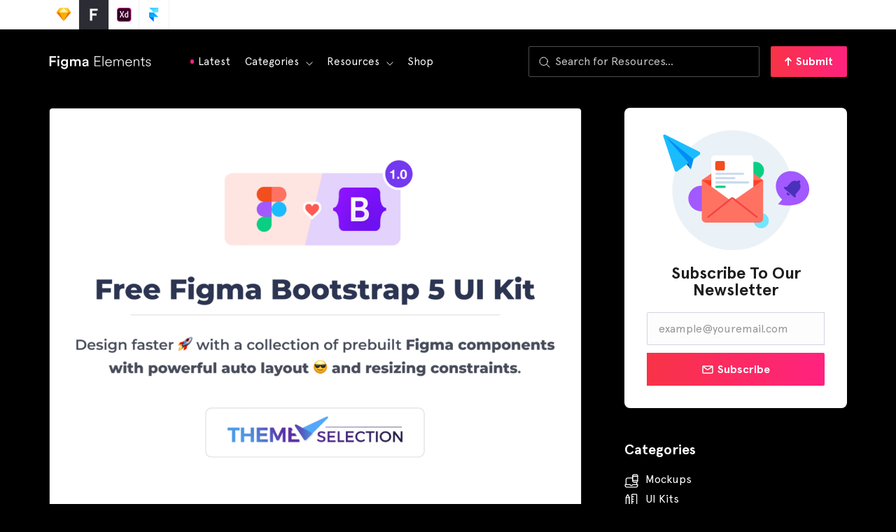

--- FILE ---
content_type: image/svg+xml
request_url: https://figmaelements.com/wp-content/uploads/2019/09/email-icon.svg
body_size: 118
content:
<svg width="16" height="12" viewBox="0 0 16 12" fill="none" xmlns="http://www.w3.org/2000/svg">
<path d="M14 1H2C1.44772 1 1 1.44772 1 2V10C1 10.5523 1.44772 11 2 11H14C14.5523 11 15 10.5523 15 10V2C15 1.44772 14.5523 1 14 1Z" stroke="white" stroke-width="1.5" stroke-linecap="round" stroke-linejoin="round"/>
<path d="M14.774 1.3667L9.34465 5.5427C8.95913 5.83927 8.48638 6.00007 7.99998 6.00007C7.51359 6.00007 7.04084 5.83927 6.65532 5.5427L1.22598 1.3667" stroke="white" stroke-width="1.5" stroke-linecap="round" stroke-linejoin="round"/>
</svg>


--- FILE ---
content_type: image/svg+xml
request_url: https://figmaelements.com/wp-content/uploads/2020/05/figmaelements-logo.svg
body_size: 1716
content:
<svg xmlns="http://www.w3.org/2000/svg" width="154" height="22" viewBox="0 0 154 22" fill="none"><path d="M3.51 17V10.708H9.846V8.266H3.51V3.888H10.572V1.402H0.87V17H3.51ZM15.3616 17V6.286H12.8316V17H15.3616ZM12.4356 2.524C12.4356 3.448 13.1836 4.174 14.0856 4.174C15.0096 4.174 15.7576 3.448 15.7576 2.524C15.7576 1.6 15.0096 0.851999 14.0856 0.851999C13.1836 0.851999 12.4356 1.6 12.4356 2.524ZM17.8839 17.594C18.1699 19.75 20.1499 21.51 22.9879 21.51C27.0139 21.51 28.4879 18.848 28.4879 15.988V6.286H26.0239V7.65C25.5619 6.77 24.5279 6.088 22.8559 6.088C19.9079 6.088 17.9059 8.442 17.9059 11.302C17.9059 14.316 19.9959 16.516 22.8559 16.516C24.4179 16.516 25.4959 15.79 25.9579 14.954V16.076C25.9579 18.254 24.9459 19.288 22.9219 19.288C21.4479 19.288 20.4139 18.298 20.2379 16.978L17.8839 17.594ZM23.2739 14.338C21.6019 14.338 20.4799 13.172 20.4799 11.302C20.4799 9.476 21.6459 8.288 23.2739 8.288C24.8579 8.288 26.0239 9.476 26.0239 11.302C26.0239 13.15 24.9019 14.338 23.2739 14.338ZM34.139 17V10.642C34.139 9.278 34.997 8.266 36.361 8.266C37.813 8.266 38.429 9.234 38.429 10.466V17H40.937V10.642C40.937 9.322 41.817 8.266 43.159 8.266C44.589 8.266 45.227 9.212 45.227 10.466V17H47.691V10.048C47.691 7.21 45.843 5.978 43.907 5.978C42.521 5.978 41.267 6.462 40.431 7.87C39.859 6.616 38.627 5.978 37.219 5.978C36.009 5.978 34.667 6.55 34.051 7.65V6.286H31.609V17H34.139ZM50.156 14.096C50.156 15.79 51.542 17.33 53.786 17.33C55.524 17.33 56.58 16.45 57.086 15.636C57.086 16.494 57.174 16.934 57.196 17H59.572C59.55 16.89 59.44 16.252 59.44 15.284V9.96C59.44 7.826 58.186 5.956 54.886 5.956C52.246 5.956 50.574 7.606 50.376 9.454L52.708 9.982C52.818 8.904 53.566 8.046 54.908 8.046C56.316 8.046 56.932 8.772 56.932 9.674C56.932 10.048 56.756 10.356 56.14 10.444L53.39 10.862C51.564 11.126 50.156 12.182 50.156 14.096ZM54.27 15.328C53.258 15.328 52.708 14.668 52.708 13.942C52.708 13.062 53.346 12.622 54.138 12.49L56.932 12.072V12.556C56.932 14.646 55.7 15.328 54.27 15.328ZM77.75 17V15.724H69.962V9.828H77.068V8.552H69.962V2.678H77.75V1.402H68.554V17H77.75ZM82.0663 17V1.116H80.7463V17H82.0663ZM86.2403 10.906C86.3723 8.97 87.7803 7.408 89.7383 7.408C91.9383 7.408 93.1923 8.948 93.2363 10.906H86.2403ZM93.3903 13.612C92.9503 14.998 91.8503 16.098 89.9583 16.098C87.8903 16.098 86.2183 14.514 86.1963 12.094V12.006H94.6003C94.6223 11.83 94.6223 11.698 94.6223 11.522C94.6003 8.42 92.8183 6.22 89.7163 6.22C87.0983 6.22 84.8543 8.42 84.8543 11.72C84.8543 15.24 87.1863 17.286 89.9583 17.286C92.3783 17.286 93.9623 15.812 94.5563 14.03L93.3903 13.612ZM98.6738 17V10.554C98.6738 8.816 99.8618 7.386 101.6 7.386C103.382 7.386 104.284 8.618 104.284 10.202V17H105.604V10.554C105.604 8.838 106.792 7.386 108.53 7.386C110.29 7.386 111.214 8.618 111.214 10.202V17H112.534V10.048C112.534 7.628 110.95 6.22 108.904 6.22C107.232 6.22 105.934 7.078 105.296 8.596C104.878 7.122 103.624 6.22 101.996 6.22C100.368 6.22 99.1138 7.144 98.6518 8.244V6.506H97.3538V17H98.6738ZM116.598 10.906C116.73 8.97 118.138 7.408 120.096 7.408C122.296 7.408 123.55 8.948 123.594 10.906H116.598ZM123.748 13.612C123.308 14.998 122.208 16.098 120.316 16.098C118.248 16.098 116.576 14.514 116.554 12.094V12.006H124.958C124.98 11.83 124.98 11.698 124.98 11.522C124.958 8.42 123.176 6.22 120.074 6.22C117.456 6.22 115.212 8.42 115.212 11.72C115.212 15.24 117.544 17.286 120.316 17.286C122.736 17.286 124.32 15.812 124.914 14.03L123.748 13.612ZM129.031 10.73C129.031 8.948 130.153 7.43 131.957 7.43C133.981 7.43 134.795 8.728 134.795 10.378V17H136.115V10.158C136.115 8.002 134.861 6.242 132.397 6.242C130.791 6.242 129.559 7.056 128.987 8.178V6.506H127.711V17H129.031V10.73ZM141.554 3.184H140.278V4.966C140.278 6.044 139.838 6.506 138.804 6.506H138.012V7.694H140.234V14.162C140.234 16.076 141.29 17.11 142.984 17.11C143.622 17.11 144.106 17 144.282 16.912V15.746C144.084 15.834 143.71 15.922 143.336 15.922C142.148 15.922 141.554 15.306 141.554 14.03V7.694H144.282V6.506H141.554V3.184ZM145.759 14.25C145.957 15.636 147.255 17.286 149.829 17.286C152.161 17.286 153.481 15.746 153.481 14.184C153.481 12.666 152.491 11.676 150.753 11.28L149.081 10.906C148.003 10.664 147.431 10.136 147.431 9.234C147.431 8.134 148.487 7.386 149.675 7.386C151.347 7.386 152.073 8.376 152.271 9.388L153.437 8.948C153.151 7.694 152.117 6.242 149.675 6.242C147.761 6.242 146.133 7.628 146.133 9.322C146.133 10.84 147.167 11.764 148.707 12.116L150.401 12.512C151.523 12.776 152.183 13.304 152.183 14.272C152.183 15.372 151.149 16.142 149.851 16.142C148.135 16.142 147.167 15.108 146.969 13.832L145.759 14.25Z" fill="white"></path></svg>